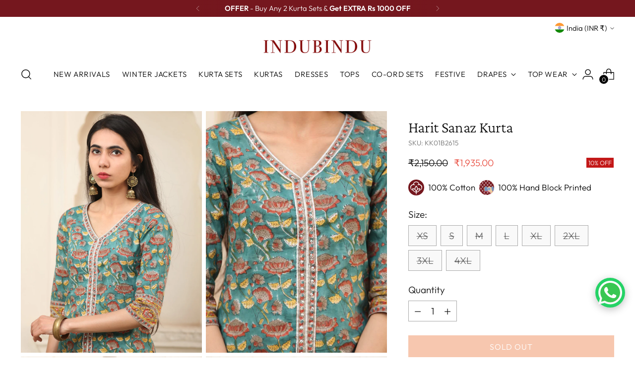

--- FILE ---
content_type: text/javascript; charset=utf-8
request_url: https://www.indubindu.com/products/harit-sanaz-kurta.js
body_size: 1931
content:
{"id":7233371472063,"title":"Harit Sanaz Kurta","handle":"harit-sanaz-kurta","description":"\u003cmeta charset=\"utf-8\"\u003e\n\u003cdiv class=\"accordian-div\"\u003e\n\u003cbutton class=\"accordion\"\u003eDescription\u003c\/button\u003e\n\u003cdiv class=\"panel\"\u003e\n\u003cp\u003e\u003cstrong\u003eProduct: \u003c\/strong\u003eContains \u003cmeta charset=\"utf-8\"\u003e\u003cspan data-mce-fragment=\"1\"\u003eHand Block Printed \u003c\/span\u003eCotton Kurta. Matching Pants\/Bottoms and Dupatta are also available separately under \u003cstrong\u003eBUY THE LOOK\u003c\/strong\u003e section.\u003c\/p\u003e\n\u003cp\u003e\u003cb\u003eFabric : \u003c\/b\u003e100% Cotton. Hand Block Printed.\u003c\/p\u003e\n\u003cp\u003e\u003cstrong\u003eWhatsapp Orders\u003c\/strong\u003e: \u003cmeta charset=\"utf-8\"\u003eClick on the Whatsapp Icon to place the order through whatsapp or to talk to our customer care.\u003cbr\u003e\u003c\/p\u003e\n\u003cp\u003e\u003cmeta charset=\"utf-8\"\u003e\u003cstrong\u003eCustomizations : \u003c\/strong\u003eFor any query\/change\/alterations\/customizations in sizes talk to our customer support before or after placing your order. We are committed to give you a perfect fit. Cash on Delivery is not available for customized orders.\u003c\/p\u003e\n\u003cp\u003e\u003cmeta charset=\"utf-8\"\u003e\u003cstrong\u003eDISCLAIMER: \u003c\/strong\u003e\u003cem\u003eThis is an authentic hand printed product, minute contortion in design is not a defect but result of the technique used, which could be found in all hand printed products. These irregularities are the hallmark of all handmade products and give each item a unique identity.\u003c\/em\u003e\u003c\/p\u003e\n\u003c\/div\u003e\n\u003cbutton class=\"accordion\"\u003eSize Guide\u003c\/button\u003e\n\u003cdiv class=\"panel\"\u003e\n\u003cp\u003e\u003cspan\u003e\u003cmeta charset=\"utf-8\"\u003e \u003cb\u003eKurta Length:\u003c\/b\u003e  46 Inches. \u003cmeta charset=\"utf-8\"\u003e \u003cb data-mce-fragment=\"1\"\u003eSleeves: \u003c\/b\u003e 16 Inches.\u003c\/span\u003e\u003c\/p\u003e\n\u003cp\u003eAll sizes are actual garment measurements in \u003cstrong\u003einches. \u003c\/strong\u003eWe recommend to take a size which is 1-2 inches above body measurements.\u003cstrong\u003e \u003c\/strong\u003e\u003c\/p\u003e\n\u003ctable class=\"sizetbl\"\u003e\n\u003ctbody\u003e\n\u003ctr\u003e\n\u003ctd style=\"text-align: left; width: 10px;\" align=\"center\"\u003e\u003cstrong\u003eSizes\u003c\/strong\u003e\u003c\/td\u003e\n\u003ctd style=\"width: 93px;\" align=\"center\"\u003e\u003cb\u003eBust\u003c\/b\u003e\u003c\/td\u003e\n\u003ctd style=\"width: 82px;\" align=\"center\"\u003e\u003cb\u003eKurta Waist\u003c\/b\u003e\u003c\/td\u003e\n\u003ctd style=\"width: 79px;\" align=\"center\"\u003e\n\u003cdiv\u003e\u003cmeta charset=\"utf-8\"\u003e\u003c\/div\u003e\n\u003cstrong\u003eHip\u003c\/strong\u003e\u003cbr\u003e\n\u003c\/td\u003e\n\u003c\/tr\u003e\n\u003ctr\u003e\n\u003ctd style=\"width: 10px;\"\u003e\u003cb\u003eXS\u003c\/b\u003e\u003c\/td\u003e\n\u003ctd style=\"width: 93px;\" align=\"center\"\u003e34\u003c\/td\u003e\n\u003ctd style=\"width: 82px;\" align=\"center\"\u003e31\u003cbr\u003e\n\u003c\/td\u003e\n\u003ctd style=\"width: 79px;\" align=\"center\"\u003e37\u003c\/td\u003e\n\u003c\/tr\u003e\n\u003ctr\u003e\n\u003ctd style=\"width: 10px;\"\u003e\u003cb\u003eS\u003c\/b\u003e\u003c\/td\u003e\n\u003ctd style=\"width: 93px;\" align=\"center\"\u003e36\u003cbr\u003e\n\u003c\/td\u003e\n\u003ctd style=\"width: 82px;\" align=\"center\"\u003e33\u003cbr\u003e\n\u003c\/td\u003e\n\u003ctd style=\"width: 79px;\" align=\"center\"\u003e\n\u003cdiv\u003e\u003cmeta charset=\"utf-8\"\u003e\u003c\/div\u003e\n\u003cspan\u003e39\u003c\/span\u003e\u003cbr\u003e\n\u003c\/td\u003e\n\u003c\/tr\u003e\n\u003ctr\u003e\n\u003ctd style=\"width: 10px;\"\u003e\u003cb\u003eM\u003c\/b\u003e\u003c\/td\u003e\n\u003ctd style=\"width: 93px;\" align=\"center\"\u003e38\u003cbr\u003e\n\u003c\/td\u003e\n\u003ctd style=\"width: 82px;\" align=\"center\"\u003e35\u003cbr\u003e\n\u003c\/td\u003e\n\u003ctd style=\"width: 79px;\" align=\"center\"\u003e42\u003cbr\u003e\n\u003c\/td\u003e\n\u003c\/tr\u003e\n\u003ctr\u003e\n\u003ctd style=\"width: 10px;\"\u003e\u003cb\u003eL\u003c\/b\u003e\u003c\/td\u003e\n\u003ctd style=\"width: 93px;\" align=\"center\"\u003e40\u003cbr\u003e\n\u003c\/td\u003e\n\u003ctd style=\"width: 82px;\" align=\"center\"\u003e37\u003cbr\u003e\n\u003c\/td\u003e\n\u003ctd style=\"width: 79px;\" align=\"center\"\u003e45\u003cbr\u003e\n\u003c\/td\u003e\n\u003c\/tr\u003e\n\u003ctr\u003e\n\u003ctd style=\"width: 10px;\"\u003e\u003cb\u003eXL\u003c\/b\u003e\u003c\/td\u003e\n\u003ctd style=\"width: 93px;\" align=\"center\"\u003e42\u003cbr\u003e\n\u003c\/td\u003e\n\u003ctd style=\"width: 82px;\" align=\"center\"\u003e39\u003cbr\u003e\n\u003c\/td\u003e\n\u003ctd style=\"width: 79px;\" align=\"center\"\u003e47\u003cbr\u003e\n\u003c\/td\u003e\n\u003c\/tr\u003e\n\u003ctr\u003e\n\u003ctd style=\"width: 10px;\"\u003e\u003cb\u003e2XL\u003c\/b\u003e\u003c\/td\u003e\n\u003ctd style=\"width: 93px;\" align=\"center\"\u003e45\u003cbr\u003e\n\u003c\/td\u003e\n\u003ctd style=\"width: 82px;\" align=\"center\"\u003e42\u003cbr\u003e\n\u003c\/td\u003e\n\u003ctd style=\"width: 79px;\" align=\"center\"\u003e50\u003cbr\u003e\n\u003c\/td\u003e\n\u003c\/tr\u003e\n\u003ctr\u003e\n\u003ctd style=\"width: 10px;\"\u003e\u003cb\u003e3XL\u003c\/b\u003e\u003c\/td\u003e\n\u003ctd style=\"width: 93px;\" align=\"center\"\u003e48\u003cbr\u003e\n\u003c\/td\u003e\n\u003ctd style=\"width: 82px;\" align=\"center\"\u003e45\u003cbr\u003e\n\u003c\/td\u003e\n\u003ctd style=\"width: 79px;\" align=\"center\"\u003e52.5\u003cbr\u003e\n\u003c\/td\u003e\n\u003c\/tr\u003e\n\u003ctr\u003e\n\u003ctd style=\"width: 10px;\"\u003e\u003cb\u003e4XL\u003c\/b\u003e\u003c\/td\u003e\n\u003ctd style=\"width: 93px;\" align=\"center\"\u003e51\u003cbr\u003e\n\u003c\/td\u003e\n\u003ctd style=\"width: 82px;\" align=\"center\"\u003e48\u003c\/td\u003e\n\u003ctd style=\"width: 79px;\" align=\"center\"\u003e55.5\u003cbr\u003e\n\u003c\/td\u003e\n\u003c\/tr\u003e\n\u003c\/tbody\u003e\n\u003c\/table\u003e\n\u003cp\u003e \u003c\/p\u003e\n\u003c\/div\u003e\n\u003cbutton class=\"accordion\"\u003eWash Care Instructions\u003c\/button\u003e\n\u003cdiv class=\"panel\"\u003e\n\u003cul\u003e\n\u003cli\u003eHand wash separately.\u003c\/li\u003e\n\u003cli\u003eUse Mild Detergent in Quick Dip Wash\u003c\/li\u003e\n\u003cli\u003eDry in Shade\u003c\/li\u003e\n\u003c\/ul\u003e\n\u003c\/div\u003e\n\u003cbutton class=\"accordion\"\u003eShipping \u0026amp; Returns\u003c\/button\u003e\n\u003cdiv class=\"panel\"\u003e\n\u003cp\u003eFREE all across India. Ships within 5-7days.\u003c\/p\u003e\n\u003cp\u003eCash on Delivery (COD) available in most of the cities within India.\u003c\/p\u003e\n\u003cp\u003e\u003cb\u003e Size exchange within 7 days. Read our detailed process for return policies \u003ca title=\"Indubindu Return Policies\" href=\"https:\/\/www.indubindu.com\/pages\/return-policies\" data-mce-fragment=\"1\" data-mce-href=\"https:\/\/www.indubindu.com\/pages\/return-policies\" target=\"_blank\"\u003ehere\u003c\/a\u003e\u003c\/b\u003e\u003c\/p\u003e\n\u003c\/div\u003e\n\u003c\/div\u003e","published_at":"2022-05-01T13:11:23+05:30","created_at":"2022-05-01T13:11:23+05:30","vendor":"InduBindu","type":"KURTAS","tags":["Aari","HARIT","KURTA","KURTAS","MW-KD01B2615","MW-KP01B2615","MW-KS01B2615D","SK-KK01B2615"],"price":193500,"price_min":193500,"price_max":193500,"available":false,"price_varies":false,"compare_at_price":215000,"compare_at_price_min":215000,"compare_at_price_max":215000,"compare_at_price_varies":false,"variants":[{"id":41599850250431,"title":"XS","option1":"XS","option2":null,"option3":null,"sku":"KK01B2615","requires_shipping":true,"taxable":true,"featured_image":null,"available":false,"name":"Harit Sanaz Kurta - XS","public_title":"XS","options":["XS"],"price":193500,"weight":200,"compare_at_price":215000,"inventory_quantity":0,"inventory_management":"shopify","inventory_policy":"deny","barcode":null,"requires_selling_plan":false,"selling_plan_allocations":[]},{"id":41599850283199,"title":"S","option1":"S","option2":null,"option3":null,"sku":"KK01B2615","requires_shipping":true,"taxable":true,"featured_image":null,"available":false,"name":"Harit Sanaz Kurta - S","public_title":"S","options":["S"],"price":193500,"weight":200,"compare_at_price":215000,"inventory_quantity":0,"inventory_management":"shopify","inventory_policy":"deny","barcode":null,"requires_selling_plan":false,"selling_plan_allocations":[]},{"id":41599850315967,"title":"M","option1":"M","option2":null,"option3":null,"sku":"KK01B2615","requires_shipping":true,"taxable":true,"featured_image":null,"available":false,"name":"Harit Sanaz Kurta - M","public_title":"M","options":["M"],"price":193500,"weight":200,"compare_at_price":215000,"inventory_quantity":0,"inventory_management":"shopify","inventory_policy":"deny","barcode":null,"requires_selling_plan":false,"selling_plan_allocations":[]},{"id":41599850348735,"title":"L","option1":"L","option2":null,"option3":null,"sku":"KK01B2615","requires_shipping":true,"taxable":true,"featured_image":null,"available":false,"name":"Harit Sanaz Kurta - L","public_title":"L","options":["L"],"price":193500,"weight":200,"compare_at_price":215000,"inventory_quantity":0,"inventory_management":"shopify","inventory_policy":"deny","barcode":null,"requires_selling_plan":false,"selling_plan_allocations":[]},{"id":41599850381503,"title":"XL","option1":"XL","option2":null,"option3":null,"sku":"KK01B2615","requires_shipping":true,"taxable":true,"featured_image":null,"available":false,"name":"Harit Sanaz Kurta - XL","public_title":"XL","options":["XL"],"price":193500,"weight":200,"compare_at_price":215000,"inventory_quantity":0,"inventory_management":"shopify","inventory_policy":"deny","barcode":null,"requires_selling_plan":false,"selling_plan_allocations":[]},{"id":41599850414271,"title":"2XL","option1":"2XL","option2":null,"option3":null,"sku":"KK01B2615","requires_shipping":true,"taxable":true,"featured_image":null,"available":false,"name":"Harit Sanaz Kurta - 2XL","public_title":"2XL","options":["2XL"],"price":193500,"weight":200,"compare_at_price":215000,"inventory_quantity":0,"inventory_management":"shopify","inventory_policy":"deny","barcode":null,"requires_selling_plan":false,"selling_plan_allocations":[]},{"id":41599850447039,"title":"3XL","option1":"3XL","option2":null,"option3":null,"sku":"KK01B2615","requires_shipping":true,"taxable":true,"featured_image":null,"available":false,"name":"Harit Sanaz Kurta - 3XL","public_title":"3XL","options":["3XL"],"price":193500,"weight":200,"compare_at_price":215000,"inventory_quantity":0,"inventory_management":"shopify","inventory_policy":"deny","barcode":null,"requires_selling_plan":false,"selling_plan_allocations":[]},{"id":41599850479807,"title":"4XL","option1":"4XL","option2":null,"option3":null,"sku":"KK01B2615","requires_shipping":true,"taxable":true,"featured_image":null,"available":false,"name":"Harit Sanaz Kurta - 4XL","public_title":"4XL","options":["4XL"],"price":193500,"weight":200,"compare_at_price":215000,"inventory_quantity":0,"inventory_management":"shopify","inventory_policy":"deny","barcode":null,"requires_selling_plan":false,"selling_plan_allocations":[]}],"images":["\/\/cdn.shopify.com\/s\/files\/1\/1322\/5151\/products\/m29-7_3cc54de8-90e7-468b-acb3-e10696a78af8.jpg?v=1651391240","\/\/cdn.shopify.com\/s\/files\/1\/1322\/5151\/products\/m29-9_415fa225-3e60-4fdd-aaa9-037772227b61.jpg?v=1651391240","\/\/cdn.shopify.com\/s\/files\/1\/1322\/5151\/products\/m29-5_79187d91-b6fb-404f-95c0-2b787cf3f755.jpg?v=1651390919","\/\/cdn.shopify.com\/s\/files\/1\/1322\/5151\/products\/m29-6_3576e74a-e073-4828-b556-0ebea9c1c68f.jpg?v=1651390919","\/\/cdn.shopify.com\/s\/files\/1\/1322\/5151\/products\/m29-8_957fff03-4055-4563-9333-1b3ee7b609f3.jpg?v=1651390919","\/\/cdn.shopify.com\/s\/files\/1\/1322\/5151\/products\/m29-10_e79b43d0-2daf-4fb5-94f4-2f8bc801af8f.jpg?v=1651390919"],"featured_image":"\/\/cdn.shopify.com\/s\/files\/1\/1322\/5151\/products\/m29-7_3cc54de8-90e7-468b-acb3-e10696a78af8.jpg?v=1651391240","options":[{"name":"Size","position":1,"values":["XS","S","M","L","XL","2XL","3XL","4XL"]}],"url":"\/products\/harit-sanaz-kurta","media":[{"alt":null,"id":24821593997503,"position":1,"preview_image":{"aspect_ratio":0.75,"height":2048,"width":1536,"src":"https:\/\/cdn.shopify.com\/s\/files\/1\/1322\/5151\/products\/m29-7_3cc54de8-90e7-468b-acb3-e10696a78af8.jpg?v=1651391240"},"aspect_ratio":0.75,"height":2048,"media_type":"image","src":"https:\/\/cdn.shopify.com\/s\/files\/1\/1322\/5151\/products\/m29-7_3cc54de8-90e7-468b-acb3-e10696a78af8.jpg?v=1651391240","width":1536},{"alt":null,"id":24821593964735,"position":2,"preview_image":{"aspect_ratio":0.75,"height":2048,"width":1536,"src":"https:\/\/cdn.shopify.com\/s\/files\/1\/1322\/5151\/products\/m29-9_415fa225-3e60-4fdd-aaa9-037772227b61.jpg?v=1651391240"},"aspect_ratio":0.75,"height":2048,"media_type":"image","src":"https:\/\/cdn.shopify.com\/s\/files\/1\/1322\/5151\/products\/m29-9_415fa225-3e60-4fdd-aaa9-037772227b61.jpg?v=1651391240","width":1536},{"alt":null,"id":24821594063039,"position":3,"preview_image":{"aspect_ratio":0.75,"height":2048,"width":1536,"src":"https:\/\/cdn.shopify.com\/s\/files\/1\/1322\/5151\/products\/m29-5_79187d91-b6fb-404f-95c0-2b787cf3f755.jpg?v=1651390919"},"aspect_ratio":0.75,"height":2048,"media_type":"image","src":"https:\/\/cdn.shopify.com\/s\/files\/1\/1322\/5151\/products\/m29-5_79187d91-b6fb-404f-95c0-2b787cf3f755.jpg?v=1651390919","width":1536},{"alt":null,"id":24821594095807,"position":4,"preview_image":{"aspect_ratio":0.75,"height":2048,"width":1536,"src":"https:\/\/cdn.shopify.com\/s\/files\/1\/1322\/5151\/products\/m29-6_3576e74a-e073-4828-b556-0ebea9c1c68f.jpg?v=1651390919"},"aspect_ratio":0.75,"height":2048,"media_type":"image","src":"https:\/\/cdn.shopify.com\/s\/files\/1\/1322\/5151\/products\/m29-6_3576e74a-e073-4828-b556-0ebea9c1c68f.jpg?v=1651390919","width":1536},{"alt":null,"id":24821594128575,"position":5,"preview_image":{"aspect_ratio":0.75,"height":2048,"width":1536,"src":"https:\/\/cdn.shopify.com\/s\/files\/1\/1322\/5151\/products\/m29-8_957fff03-4055-4563-9333-1b3ee7b609f3.jpg?v=1651390919"},"aspect_ratio":0.75,"height":2048,"media_type":"image","src":"https:\/\/cdn.shopify.com\/s\/files\/1\/1322\/5151\/products\/m29-8_957fff03-4055-4563-9333-1b3ee7b609f3.jpg?v=1651390919","width":1536},{"alt":null,"id":24821594161343,"position":6,"preview_image":{"aspect_ratio":0.75,"height":2048,"width":1536,"src":"https:\/\/cdn.shopify.com\/s\/files\/1\/1322\/5151\/products\/m29-10_e79b43d0-2daf-4fb5-94f4-2f8bc801af8f.jpg?v=1651390919"},"aspect_ratio":0.75,"height":2048,"media_type":"image","src":"https:\/\/cdn.shopify.com\/s\/files\/1\/1322\/5151\/products\/m29-10_e79b43d0-2daf-4fb5-94f4-2f8bc801af8f.jpg?v=1651390919","width":1536}],"requires_selling_plan":false,"selling_plan_groups":[]}